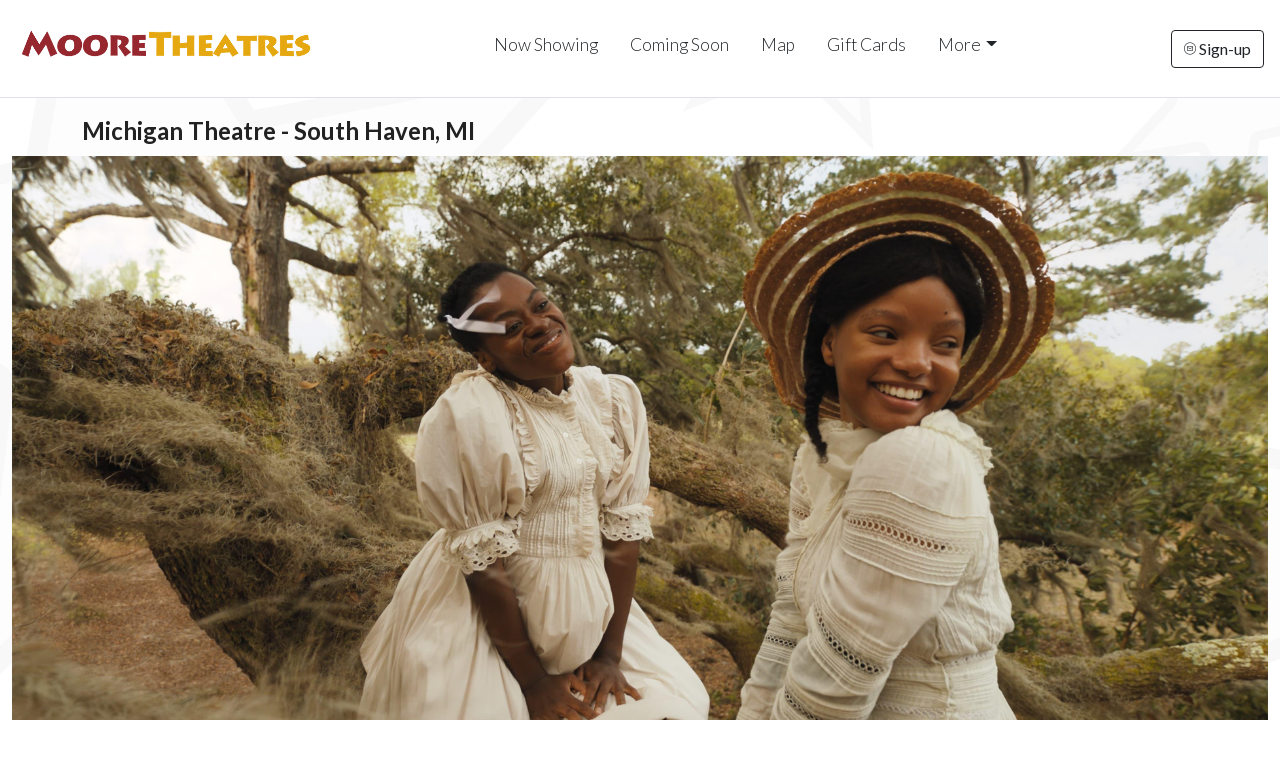

--- FILE ---
content_type: text/html;charset=UTF-8
request_url: https://michigantheatre.mooretheatres.com/movie/The_Color_Purple
body_size: 15624
content:
<!DOCTYPE html>
<!--[if lt IE 7]>      <html class="no-js lt-ie9 lt-ie8 lt-ie7"> <![endif]-->
<!--[if IE 7]>         <html class="no-js lt-ie9 lt-ie8"> <![endif]-->
<!--[if IE 8]>         <html class="no-js lt-ie9"> <![endif]-->
<!--[if gt IE 8]><!--> <html class="no-js" lang="en-US"> <!--<![endif]-->

    <head>
        <meta charset="utf-8">
        <meta http-equiv="X-UA-Compatible" content="IE=edge,chrome=1">
        <title>Michigan Theatre - The Color Purple</title>
        <meta name="viewport" content="width=device-width, initial-scale=1">

        <meta http-equiv="distribution" content="Global" /> 
        <meta name="robots" content="all,index,follow" /> 
        <meta name="rating" content="general" /> 
        <meta name="language" content="en-us" /> 
        <meta name="description" content="Michigan Theatre - Moore Theatres - 3 screen movie theater servicing South Haven, Michigan.  Great family entertainment at your local movie cinema, MichiganTheatre.MooreTheatres.com." />
        <meta name="keywords" content="michigan theatre, michigan theater, theaters, mooretheatres, mooretheatre, moore theatres, south haven, 49090, showtimes, movies, movie, theatre, theater, theatres, local entertainment" />

        <link rel="apple-touch-icon" sizes="180x180" href="/img/icon/apple-touch-icon.png">
        <link rel="icon" type="image/png" sizes="32x32" href="/img/icon/favicon-32x32.png">
        <link rel="icon" type="image/png" sizes="16x16" href="/img/icon/favicon-16x16.png">
        <link rel="manifest" href="/img/icon/site.webmanifest">
        <link rel="mask-icon" href="/img/icon/safari-pinned-tab.svg" color="#5bbad5">
        <link rel="shortcut icon" href="/img/icon/favicon.ico">
        <meta name="msapplication-TileColor" content="#da532c">
        <meta name="msapplication-config" content="/img/icon/browserconfig.xml">
        <meta name="theme-color" content="#ffffff">

        <link rel="stylesheet" href="https://s3.amazonaws.com/img.cnmhstng.com/ch/cinema/dist/bs/bootstrap5.min.css?68">
  
        
        
        
        <link rel="stylesheet" href="https://michigantheatre.mooretheatres.com/js/vendor/flexslider/flexslider.css?68">

        <script src="https://kit.fontawesome.com/3cd2ec8263.js" crossorigin="anonymous"></script>
		
        <link rel="stylesheet" href="https://michigantheatre.mooretheatres.com/css/main.css?68">        
        <link rel="stylesheet" href="https://michigantheatre.mooretheatres.com/css/site.css?68">        

        
    
        <style type="text/css">a.chlogo img {opacity: .3;transition: opacity .5s ease-out;-moz-transition: opacity .5s ease-out;-webkit-transition: opacity .5s ease-out;-o-transition: opacity .5s ease-out;}a.chlogo img:hover {opacity: 1;}</style>
        </head>



<body class="onepager_view box_theme" data-spy="scroll" data-target="#primary-nav" data-offset="100">
    <div class="behindcontent">
    </div>


    
    <!--[if lt IE 7]>
        <p class="browsehappy">You are using an <strong>outdated</strong> browser. Please <a href="http://browsehappy.com/">upgrade your browser</a> to improve your experience.</p>
    <![endif]-->
	
	
    
    
    
<header class="d-flex flex-wrap align-items-center justify-content-center justify-content-md-between py-3 mb-2 border-bottom bg-white">
  <a href="//www.mooretheatres.com/" class="d-flex align-items-center col-md-3 mb-2 ps-md-3 ps-sm-0 mb-md-0 text-dark text-decoration-none">
    <img class="logo img-responsive" src="https://s3-us-west-2.amazonaws.com/thm.cnmhstng.com/cinema/moore_jccinema/docs/site/logo/mooretheatreslogo.png" alt="Michigan Theatre" />
  </a>

  <ul class="nav col-12 col-md-auto mb-2 justify-content-center mb-md-0">
    <li><a href="/" class="nav-link px-3 link-dark">Now Showing</a></li>
    <li><a href="/movie/releaseDate" class="nav-link px-3 link-dark">Coming Soon</a></li>
    <li><a class="nav-link px-3 link-dark" href="/map">Map</a></li>
    <li><a class="nav-link px-3 link-dark" href="/content/Gift+Cards">Gift Cards</a></li>      
    <li><a href="" class="nav-link px-3 link-dark dropdown-toggle" id="dropdownNavLink" data-bs-toggle="dropdown" aria-expanded="false">More</a>
        <ul class="dropdown-menu text-small shadow" aria-labelledby="dropdownNavLink" style="">
          <li><a class="dropdown-item" href="/contactus">Contact Us</a></li>
          <li><a class="dropdown-item" href="/content/Ticket+Pricing+and+Rules">Ticket Pricing</a></li>
          <li><a class="dropdown-item" href="https://www.beforethemovie.com/" target="_blank">Onscreen Advertising</a></li>
          <li><a class="dropdown-item" href="/form/Theatre+Rental">Theatre Rental</a></li>
        </ul>
    </li>
  </ul>
    
    
  <div class="text-end pe-md-3 pe-sm-0">
    <a href="/subscribe" class="btn btn-outline-dark"><i class="fa-thin fa-circle-envelope fa-xs"></i> Sign-up</a>
  </div>
</header>

<section id="cinemaname">
<div class="container">
  <p class="fs-4 fw-bold mb-0">Michigan Theatre - South Haven, MI</p>
</div>
</section>

    


   <div class="container-fluid">
        <div id="boldimg" class="position-relative text-center">
            <img src="https://img.cnmhstng.com/more/backdrop/lg/The_Color_Purple4598.jpg" class="img-fluid" />
            
        </div>
   </div> 




<div id="content" class="dark">


    <div class="row clearfix">
    
        <div class="col-sm-12 bg-light p-3">
            
       		
            <div class="moviedetail row">
              <div class="col-md-12" >
            
                <div class="row listitem">
                    <div class="col-sm-12">

                        <div class="row" >
                    
                            <h3 class="title col-md-9 col-sm-12" >
                                The Color Purple
                            </h3>
                            <div class="infocons icons col-md-3 col-sm-12" >
							
                            <span class="rating pg13" >PG-13</span>
                            
                            
                            </div>
                                
                        </div>
                                
                        <p class="snippet" >
	                    <img class="img-responsive" alt="" src="https://img.cnmhstng.com/images/2023/The_Color_Purple167.jpg" /> A decades-spanning tale of love and resilience and of one woman's journey to independence. Celie faces many hardships in her life, but ultimately finds extraordinary strength and hope in the unbreakable bonds of sisterhood.<br /><br />
                    	CAST: Fantasia Barrino, Taraji P. Henson, Danielle Brooks, Colman Domingo, Corey Hawkins, H.E.R.<br /><br /> DIRECTOR: Blitz Bazawule<br /><br /> RUN TIME: 140 min<br /><br />
                        

                        </p>
                        
                            <br clear="all" />
                            

                            <section id="trailerarea">
                                <div class="container">
                                    
                                    <div id="trlrprvw" class="position-relative text-center">
                                        <div id="vidprvw">
                                            <div class="bg-dark rounded">
                                                <img src="https://img.cnmhstng.com/more/backdrop/md/The_Color_Purple7180.jpg" class="rounded img-fluid shadow-sm opacity-50" />
                                            </div>
                                            <div class="playtrlr">
                                                <p class="display-1 mb-1"><i class="fa-solid fa-circle-play text-light"></i></p>
                                                <p class="text-light fw-bold fs-2">PLAY TRAILER</p>
                                            </div>
                                        </div>
                                        <div class="ratio ratio-16x9 collapse" id="ytvid">
                                            <iframe src="https://www.youtube.com/embed/wPwzBUui1GA?rel=0" title="The Color Purple" allowfullscreen></iframe>
                                        </div>
    
                                    </div>

                                    

                                </div>
                            </section>
                            <style>
                            .playtrlr{position: absolute;top: 40%;left: 0;width: 100%;}
                            .dsplyst{position: absolute;top: 90%;left: 0;width: 100%;}
                            @media (max-width: 768px) {
                              .playtrlr{position: absolute;top: 18%;left: 0;width: 100%;}
                              .dsplyst{position: absolute;top: 80%;left: 0;width: 100%;}
                            }
                            </style>
                        
                                
                    </div>
                
                </div>
            
              </div>
            </div>
            
                
             
                
        </div>	

    </div>	
</div>      
	</div>





<footer>
    <section class="hidden-print" id="footer-info" >
	      
	   <div class="container-fluid mt-4" >
		
		  <div class="row align-items-center" >
		      
		      
		      <div class="col-sm-12 text-center">
			

			  <img class="img-fluid logo" src="https://s3-us-west-2.amazonaws.com/thm.cnmhstng.com/cinema/moore_jccinema/docs/site/logo/moorelogofooter.png" style="" />
			  
		      </div>		  
		      <div class="col-sm-12 text-center">
			

			  <p class="text-center" >Michigan Theatre  |  210 Center Street, South Haven, MI 49090  |  269-637-1662</p>
			  
		      </div>
		      
		      
	       
		  </div>

        </div>
        <div class="container">  
              <div class="row justify-content-evenly mt-3" >
            	
                <div class="col-md-3">
                	<h4 class="yelmtan">Now Showing</h4>
                    
					<ul>
                    	
                    	<li><a href="/movie/28_Years_Later_The_Bone_Temple">28 Years Later: The Bone Temple</a></li>
                        
                    	<li><a href="/movie/Song_Sung_Blue">Song Sung Blue</a></li>
                        
                    	<li><a href="/movie/David">David</a></li>
                        
					</ul>
					
                    
                </div>

                <div class="col-md-3">
                	<h4 class="yelmtan">Coming Soon</h4>
                    
					<ul>
                    	
                    	<li><a href="/movie/Mercy">Mercy</a></li>
                        
					</ul>
					
                    
                </div>
                <div class="col-md-3">
                    <h4 class="yelmtan">Information</h4>
                    <ul>
                        <li><a href="/content/Ticket+Pricing+and+Rules">Ticket Pricing</a></li>
                        <li><a href="/movie/releaseDate" class="">Coming Soon</a></li>
                        <li><a href="/content/Gift+Cards">Gift Cards</a></li>
                        <li><a href="/privacy">Privacy</a></li>
                        
                        
                    </ul>

                </div>

 
                <div class="col-md-3">
                	<h4 class="yelmtan">Contact</h4>
                    <ul>
                        <li><a href="/contactus">Contact Us</a></li>
                        <li><a href="/map">Map / Directions</a></li>
                        <li><a href="https://www.beforethemovie.com/" target="_blank">Onscreen Advertising</a></li>
                        <li><a href="/form/Theatre+Rental">Theatre Rental</a></li>
                        
                        <li>&nbsp;</li>
                        <li>&nbsp;</li>
                        <li>
                         <div class="icons">
        
                          <a href="https://www.facebook.com/Moore-Theatres-330905750704900" target="_blank" title="Follow Michigan Theatre on Facebook"><img alt="Follow Michigan Theatre on Facebook" src="/img/icons/icon-facebook40.png" /></a>
                          <a href="https://www.instagram.com/michigan_theatre/" target="_blank" title="Follow Michigan Theatre on Insta"><img alt="Follow Michigan Theatre on Insta" src="/img/icons/icon-instagram40.png" /></a>
                          <a href="https://twitter.com/MooreTheaters" target="_blank" title="Follow Michigan Theatre on Twitter"><img alt="Follow Michigan Theatre on Twitter" src="/img/icons/icon-twitter40.png" /></a>
                                            
                        </div>  

                        </li>                      	
                    </ul>
                </div>
               
              </div>
            


			
		
	   </div> 
     
    <div class="container-fluid" style="clear:both;">
        <div class="text-center">
            <a href="http://www.cinemahosting.com" target="_blank" class="chlogo" title="Cinema Website design and hosting by Cinema Hosting"><img src="/themes/common/images/logo/cinemahostingwebsite.png" alt="Cinema Website design by Cinema Hosting"></a>

        </div>
    </div>

    </section>


</footer>

 

	<script src="https://ajax.googleapis.com/ajax/libs/jquery/3.6.0/jquery.min.js"></script>
	<script src="https://s3.amazonaws.com/img.cnmhstng.com/ch/cinema/dist/bs/bootstrap.min.js?68"></script>
	<script src="https://michigantheatre.mooretheatres.com/js/vendor/flexslider/jquery.flexslider.js?1"></script>
<script>
$(document).ready(function(){
    $("#vidmodal").on('hide.bs.modal', function(){
        $("#thetrailer").attr('src', '');
    });

    
	$(document).on('click','.btntrailer',function(event){
		var vlink = $(this).data('href');
		$("#thetrailer").attr('src', vlink);
				
	});


});
</script>	


        
                    <script type="text/javascript">
                        $('.playtrlr').click(function() {
                          $('#vidprvw').hide();
                          $('#ytvid').show();
                        });
                    </script>
                        


<div id="vidmodal" class="modal fade">
    <div class="modal-dialog modal-lg">
        <div class="modal-content modal-color-dark">
            <div class="modal-body ">
            	<div class="text-end my-0">
            		<button type="button" class="btn-close bg-light" data-bs-dismiss="modal" aria-label="Close"></button>
            	</div>
              <div class="ratio ratio-16x9">
                <iframe id="thetrailer" class="embed-responsive-item" width="560" height="315" src="" allowfullscreen></iframe>
              </div>
            </div>
        </div>
    </div>
</div>
<style type="text/css">
.modal-color-dark {
  background-color: #111;
  background-color: rgba(17, 17, 17, 0.8);
}
</style>

	   
<!-- Global site tag (gtag.js) - Google Analytics -->
<script async src="https://www.googletagmanager.com/gtag/js?id=UA-1726151-8"></script>
<script>
  window.dataLayer = window.dataLayer || [];
  function gtag(){dataLayer.push(arguments);}
  gtag('js', new Date());

  gtag('config', 'UA-1726151-8');
  gtag('config', 'UA-81642358-20');
</script>

    </body>
</html>
